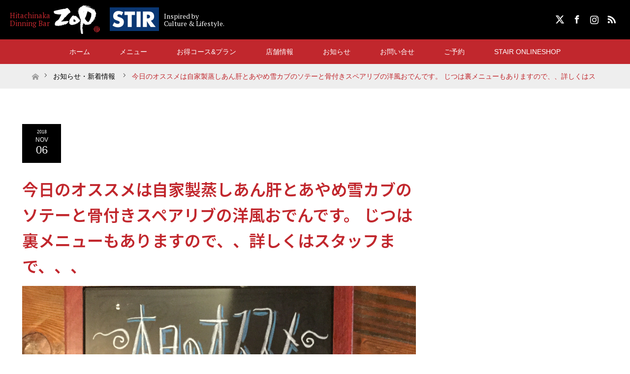

--- FILE ---
content_type: text/html; charset=UTF-8
request_url: http://zop.co.jp/news/%E4%BB%8A%E6%97%A5%E3%81%AE%E3%82%AA%E3%82%B9%E3%82%B9%E3%83%A1%E3%81%AF%E8%87%AA%E5%AE%B6%E8%A3%BD%E8%92%B8%E3%81%97%E3%81%82%E3%82%93%E8%82%9D%E3%81%A8%E3%81%82%E3%82%84%E3%82%81%E9%9B%AA%E3%82%AB/
body_size: 22394
content:
<!DOCTYPE html>
<html class="pc" lang="ja">
<head>
<meta charset="UTF-8">
<!--[if IE]><meta http-equiv="X-UA-Compatible" content="IE=edge"><![endif]-->
<meta name="viewport" content="width=device-width">
<title>今日のオススメは自家製蒸しあん肝とあやめ雪カブのソテーと骨付きスペアリブの洋風おでんです。  じつは裏メニューもありますので、、詳しくはスタッフまで、、、 | Dining Bar Zop Hitachinaka</title>
<meta name="description" content="ダイニングバー ゾップ　ひたちなか　結婚式２次会　貸切パーティー">
<link rel="pingback" href="http://zop.co.jp/xmlrpc.php">
<link rel="shortcut icon" href="http://zop.co.jp/wp-content/uploads/tcd-w/favicon.ico">
<meta name='robots' content='max-image-preview:large' />
	<style>img:is([sizes="auto" i], [sizes^="auto," i]) { contain-intrinsic-size: 3000px 1500px }</style>
	<link rel='dns-prefetch' href='//secure.gravatar.com' />
<link rel='dns-prefetch' href='//stats.wp.com' />
<link rel='dns-prefetch' href='//v0.wordpress.com' />
<link rel="alternate" type="application/rss+xml" title="Dining Bar Zop Hitachinaka &raquo; フィード" href="http://zop.co.jp/feed/" />
<link rel="alternate" type="application/rss+xml" title="Dining Bar Zop Hitachinaka &raquo; コメントフィード" href="http://zop.co.jp/comments/feed/" />
<script type="text/javascript">
/* <![CDATA[ */
window._wpemojiSettings = {"baseUrl":"https:\/\/s.w.org\/images\/core\/emoji\/16.0.1\/72x72\/","ext":".png","svgUrl":"https:\/\/s.w.org\/images\/core\/emoji\/16.0.1\/svg\/","svgExt":".svg","source":{"concatemoji":"http:\/\/zop.co.jp\/wp-includes\/js\/wp-emoji-release.min.js?ver=6.8.3"}};
/*! This file is auto-generated */
!function(s,n){var o,i,e;function c(e){try{var t={supportTests:e,timestamp:(new Date).valueOf()};sessionStorage.setItem(o,JSON.stringify(t))}catch(e){}}function p(e,t,n){e.clearRect(0,0,e.canvas.width,e.canvas.height),e.fillText(t,0,0);var t=new Uint32Array(e.getImageData(0,0,e.canvas.width,e.canvas.height).data),a=(e.clearRect(0,0,e.canvas.width,e.canvas.height),e.fillText(n,0,0),new Uint32Array(e.getImageData(0,0,e.canvas.width,e.canvas.height).data));return t.every(function(e,t){return e===a[t]})}function u(e,t){e.clearRect(0,0,e.canvas.width,e.canvas.height),e.fillText(t,0,0);for(var n=e.getImageData(16,16,1,1),a=0;a<n.data.length;a++)if(0!==n.data[a])return!1;return!0}function f(e,t,n,a){switch(t){case"flag":return n(e,"\ud83c\udff3\ufe0f\u200d\u26a7\ufe0f","\ud83c\udff3\ufe0f\u200b\u26a7\ufe0f")?!1:!n(e,"\ud83c\udde8\ud83c\uddf6","\ud83c\udde8\u200b\ud83c\uddf6")&&!n(e,"\ud83c\udff4\udb40\udc67\udb40\udc62\udb40\udc65\udb40\udc6e\udb40\udc67\udb40\udc7f","\ud83c\udff4\u200b\udb40\udc67\u200b\udb40\udc62\u200b\udb40\udc65\u200b\udb40\udc6e\u200b\udb40\udc67\u200b\udb40\udc7f");case"emoji":return!a(e,"\ud83e\udedf")}return!1}function g(e,t,n,a){var r="undefined"!=typeof WorkerGlobalScope&&self instanceof WorkerGlobalScope?new OffscreenCanvas(300,150):s.createElement("canvas"),o=r.getContext("2d",{willReadFrequently:!0}),i=(o.textBaseline="top",o.font="600 32px Arial",{});return e.forEach(function(e){i[e]=t(o,e,n,a)}),i}function t(e){var t=s.createElement("script");t.src=e,t.defer=!0,s.head.appendChild(t)}"undefined"!=typeof Promise&&(o="wpEmojiSettingsSupports",i=["flag","emoji"],n.supports={everything:!0,everythingExceptFlag:!0},e=new Promise(function(e){s.addEventListener("DOMContentLoaded",e,{once:!0})}),new Promise(function(t){var n=function(){try{var e=JSON.parse(sessionStorage.getItem(o));if("object"==typeof e&&"number"==typeof e.timestamp&&(new Date).valueOf()<e.timestamp+604800&&"object"==typeof e.supportTests)return e.supportTests}catch(e){}return null}();if(!n){if("undefined"!=typeof Worker&&"undefined"!=typeof OffscreenCanvas&&"undefined"!=typeof URL&&URL.createObjectURL&&"undefined"!=typeof Blob)try{var e="postMessage("+g.toString()+"("+[JSON.stringify(i),f.toString(),p.toString(),u.toString()].join(",")+"));",a=new Blob([e],{type:"text/javascript"}),r=new Worker(URL.createObjectURL(a),{name:"wpTestEmojiSupports"});return void(r.onmessage=function(e){c(n=e.data),r.terminate(),t(n)})}catch(e){}c(n=g(i,f,p,u))}t(n)}).then(function(e){for(var t in e)n.supports[t]=e[t],n.supports.everything=n.supports.everything&&n.supports[t],"flag"!==t&&(n.supports.everythingExceptFlag=n.supports.everythingExceptFlag&&n.supports[t]);n.supports.everythingExceptFlag=n.supports.everythingExceptFlag&&!n.supports.flag,n.DOMReady=!1,n.readyCallback=function(){n.DOMReady=!0}}).then(function(){return e}).then(function(){var e;n.supports.everything||(n.readyCallback(),(e=n.source||{}).concatemoji?t(e.concatemoji):e.wpemoji&&e.twemoji&&(t(e.twemoji),t(e.wpemoji)))}))}((window,document),window._wpemojiSettings);
/* ]]> */
</script>
<link rel="preconnect" href="https://fonts.googleapis.com">
<link rel="preconnect" href="https://fonts.gstatic.com" crossorigin>
<link href="https://fonts.googleapis.com/css2?family=Hind+Madurai:wght@500;700&amp;family=Noto+Sans+JP:wght@400;600&amp;family=Noto+Sans+JP:wght@400;600" rel="stylesheet">
<link rel='stylesheet' id='jetpack_related-posts-css' href='http://zop.co.jp/wp-content/plugins/jetpack/modules/related-posts/related-posts.css?ver=20240116' type='text/css' media='all' />
<link rel='stylesheet' id='style-css' href='http://zop.co.jp/wp-content/themes/maxx_tcd043-child/style.css?ver=2.1.1' type='text/css' media='all' />
<link rel='stylesheet' id='sbi_styles-css' href='http://zop.co.jp/wp-content/plugins/instagram-feed/css/sbi-styles.min.css?ver=6.10.0' type='text/css' media='all' />
<style id='wp-emoji-styles-inline-css' type='text/css'>

	img.wp-smiley, img.emoji {
		display: inline !important;
		border: none !important;
		box-shadow: none !important;
		height: 1em !important;
		width: 1em !important;
		margin: 0 0.07em !important;
		vertical-align: -0.1em !important;
		background: none !important;
		padding: 0 !important;
	}
</style>
<link rel='stylesheet' id='wp-block-library-css' href='http://zop.co.jp/wp-includes/css/dist/block-library/style.min.css?ver=6.8.3' type='text/css' media='all' />
<style id='classic-theme-styles-inline-css' type='text/css'>
/*! This file is auto-generated */
.wp-block-button__link{color:#fff;background-color:#32373c;border-radius:9999px;box-shadow:none;text-decoration:none;padding:calc(.667em + 2px) calc(1.333em + 2px);font-size:1.125em}.wp-block-file__button{background:#32373c;color:#fff;text-decoration:none}
</style>
<link rel='stylesheet' id='mediaelement-css' href='http://zop.co.jp/wp-includes/js/mediaelement/mediaelementplayer-legacy.min.css?ver=4.2.17' type='text/css' media='all' />
<link rel='stylesheet' id='wp-mediaelement-css' href='http://zop.co.jp/wp-includes/js/mediaelement/wp-mediaelement.min.css?ver=6.8.3' type='text/css' media='all' />
<style id='jetpack-sharing-buttons-style-inline-css' type='text/css'>
.jetpack-sharing-buttons__services-list{display:flex;flex-direction:row;flex-wrap:wrap;gap:0;list-style-type:none;margin:5px;padding:0}.jetpack-sharing-buttons__services-list.has-small-icon-size{font-size:12px}.jetpack-sharing-buttons__services-list.has-normal-icon-size{font-size:16px}.jetpack-sharing-buttons__services-list.has-large-icon-size{font-size:24px}.jetpack-sharing-buttons__services-list.has-huge-icon-size{font-size:36px}@media print{.jetpack-sharing-buttons__services-list{display:none!important}}.editor-styles-wrapper .wp-block-jetpack-sharing-buttons{gap:0;padding-inline-start:0}ul.jetpack-sharing-buttons__services-list.has-background{padding:1.25em 2.375em}
</style>
<style id='global-styles-inline-css' type='text/css'>
:root{--wp--preset--aspect-ratio--square: 1;--wp--preset--aspect-ratio--4-3: 4/3;--wp--preset--aspect-ratio--3-4: 3/4;--wp--preset--aspect-ratio--3-2: 3/2;--wp--preset--aspect-ratio--2-3: 2/3;--wp--preset--aspect-ratio--16-9: 16/9;--wp--preset--aspect-ratio--9-16: 9/16;--wp--preset--color--black: #000000;--wp--preset--color--cyan-bluish-gray: #abb8c3;--wp--preset--color--white: #ffffff;--wp--preset--color--pale-pink: #f78da7;--wp--preset--color--vivid-red: #cf2e2e;--wp--preset--color--luminous-vivid-orange: #ff6900;--wp--preset--color--luminous-vivid-amber: #fcb900;--wp--preset--color--light-green-cyan: #7bdcb5;--wp--preset--color--vivid-green-cyan: #00d084;--wp--preset--color--pale-cyan-blue: #8ed1fc;--wp--preset--color--vivid-cyan-blue: #0693e3;--wp--preset--color--vivid-purple: #9b51e0;--wp--preset--gradient--vivid-cyan-blue-to-vivid-purple: linear-gradient(135deg,rgba(6,147,227,1) 0%,rgb(155,81,224) 100%);--wp--preset--gradient--light-green-cyan-to-vivid-green-cyan: linear-gradient(135deg,rgb(122,220,180) 0%,rgb(0,208,130) 100%);--wp--preset--gradient--luminous-vivid-amber-to-luminous-vivid-orange: linear-gradient(135deg,rgba(252,185,0,1) 0%,rgba(255,105,0,1) 100%);--wp--preset--gradient--luminous-vivid-orange-to-vivid-red: linear-gradient(135deg,rgba(255,105,0,1) 0%,rgb(207,46,46) 100%);--wp--preset--gradient--very-light-gray-to-cyan-bluish-gray: linear-gradient(135deg,rgb(238,238,238) 0%,rgb(169,184,195) 100%);--wp--preset--gradient--cool-to-warm-spectrum: linear-gradient(135deg,rgb(74,234,220) 0%,rgb(151,120,209) 20%,rgb(207,42,186) 40%,rgb(238,44,130) 60%,rgb(251,105,98) 80%,rgb(254,248,76) 100%);--wp--preset--gradient--blush-light-purple: linear-gradient(135deg,rgb(255,206,236) 0%,rgb(152,150,240) 100%);--wp--preset--gradient--blush-bordeaux: linear-gradient(135deg,rgb(254,205,165) 0%,rgb(254,45,45) 50%,rgb(107,0,62) 100%);--wp--preset--gradient--luminous-dusk: linear-gradient(135deg,rgb(255,203,112) 0%,rgb(199,81,192) 50%,rgb(65,88,208) 100%);--wp--preset--gradient--pale-ocean: linear-gradient(135deg,rgb(255,245,203) 0%,rgb(182,227,212) 50%,rgb(51,167,181) 100%);--wp--preset--gradient--electric-grass: linear-gradient(135deg,rgb(202,248,128) 0%,rgb(113,206,126) 100%);--wp--preset--gradient--midnight: linear-gradient(135deg,rgb(2,3,129) 0%,rgb(40,116,252) 100%);--wp--preset--font-size--small: 13px;--wp--preset--font-size--medium: 20px;--wp--preset--font-size--large: 36px;--wp--preset--font-size--x-large: 42px;--wp--preset--spacing--20: 0.44rem;--wp--preset--spacing--30: 0.67rem;--wp--preset--spacing--40: 1rem;--wp--preset--spacing--50: 1.5rem;--wp--preset--spacing--60: 2.25rem;--wp--preset--spacing--70: 3.38rem;--wp--preset--spacing--80: 5.06rem;--wp--preset--shadow--natural: 6px 6px 9px rgba(0, 0, 0, 0.2);--wp--preset--shadow--deep: 12px 12px 50px rgba(0, 0, 0, 0.4);--wp--preset--shadow--sharp: 6px 6px 0px rgba(0, 0, 0, 0.2);--wp--preset--shadow--outlined: 6px 6px 0px -3px rgba(255, 255, 255, 1), 6px 6px rgba(0, 0, 0, 1);--wp--preset--shadow--crisp: 6px 6px 0px rgba(0, 0, 0, 1);}:where(.is-layout-flex){gap: 0.5em;}:where(.is-layout-grid){gap: 0.5em;}body .is-layout-flex{display: flex;}.is-layout-flex{flex-wrap: wrap;align-items: center;}.is-layout-flex > :is(*, div){margin: 0;}body .is-layout-grid{display: grid;}.is-layout-grid > :is(*, div){margin: 0;}:where(.wp-block-columns.is-layout-flex){gap: 2em;}:where(.wp-block-columns.is-layout-grid){gap: 2em;}:where(.wp-block-post-template.is-layout-flex){gap: 1.25em;}:where(.wp-block-post-template.is-layout-grid){gap: 1.25em;}.has-black-color{color: var(--wp--preset--color--black) !important;}.has-cyan-bluish-gray-color{color: var(--wp--preset--color--cyan-bluish-gray) !important;}.has-white-color{color: var(--wp--preset--color--white) !important;}.has-pale-pink-color{color: var(--wp--preset--color--pale-pink) !important;}.has-vivid-red-color{color: var(--wp--preset--color--vivid-red) !important;}.has-luminous-vivid-orange-color{color: var(--wp--preset--color--luminous-vivid-orange) !important;}.has-luminous-vivid-amber-color{color: var(--wp--preset--color--luminous-vivid-amber) !important;}.has-light-green-cyan-color{color: var(--wp--preset--color--light-green-cyan) !important;}.has-vivid-green-cyan-color{color: var(--wp--preset--color--vivid-green-cyan) !important;}.has-pale-cyan-blue-color{color: var(--wp--preset--color--pale-cyan-blue) !important;}.has-vivid-cyan-blue-color{color: var(--wp--preset--color--vivid-cyan-blue) !important;}.has-vivid-purple-color{color: var(--wp--preset--color--vivid-purple) !important;}.has-black-background-color{background-color: var(--wp--preset--color--black) !important;}.has-cyan-bluish-gray-background-color{background-color: var(--wp--preset--color--cyan-bluish-gray) !important;}.has-white-background-color{background-color: var(--wp--preset--color--white) !important;}.has-pale-pink-background-color{background-color: var(--wp--preset--color--pale-pink) !important;}.has-vivid-red-background-color{background-color: var(--wp--preset--color--vivid-red) !important;}.has-luminous-vivid-orange-background-color{background-color: var(--wp--preset--color--luminous-vivid-orange) !important;}.has-luminous-vivid-amber-background-color{background-color: var(--wp--preset--color--luminous-vivid-amber) !important;}.has-light-green-cyan-background-color{background-color: var(--wp--preset--color--light-green-cyan) !important;}.has-vivid-green-cyan-background-color{background-color: var(--wp--preset--color--vivid-green-cyan) !important;}.has-pale-cyan-blue-background-color{background-color: var(--wp--preset--color--pale-cyan-blue) !important;}.has-vivid-cyan-blue-background-color{background-color: var(--wp--preset--color--vivid-cyan-blue) !important;}.has-vivid-purple-background-color{background-color: var(--wp--preset--color--vivid-purple) !important;}.has-black-border-color{border-color: var(--wp--preset--color--black) !important;}.has-cyan-bluish-gray-border-color{border-color: var(--wp--preset--color--cyan-bluish-gray) !important;}.has-white-border-color{border-color: var(--wp--preset--color--white) !important;}.has-pale-pink-border-color{border-color: var(--wp--preset--color--pale-pink) !important;}.has-vivid-red-border-color{border-color: var(--wp--preset--color--vivid-red) !important;}.has-luminous-vivid-orange-border-color{border-color: var(--wp--preset--color--luminous-vivid-orange) !important;}.has-luminous-vivid-amber-border-color{border-color: var(--wp--preset--color--luminous-vivid-amber) !important;}.has-light-green-cyan-border-color{border-color: var(--wp--preset--color--light-green-cyan) !important;}.has-vivid-green-cyan-border-color{border-color: var(--wp--preset--color--vivid-green-cyan) !important;}.has-pale-cyan-blue-border-color{border-color: var(--wp--preset--color--pale-cyan-blue) !important;}.has-vivid-cyan-blue-border-color{border-color: var(--wp--preset--color--vivid-cyan-blue) !important;}.has-vivid-purple-border-color{border-color: var(--wp--preset--color--vivid-purple) !important;}.has-vivid-cyan-blue-to-vivid-purple-gradient-background{background: var(--wp--preset--gradient--vivid-cyan-blue-to-vivid-purple) !important;}.has-light-green-cyan-to-vivid-green-cyan-gradient-background{background: var(--wp--preset--gradient--light-green-cyan-to-vivid-green-cyan) !important;}.has-luminous-vivid-amber-to-luminous-vivid-orange-gradient-background{background: var(--wp--preset--gradient--luminous-vivid-amber-to-luminous-vivid-orange) !important;}.has-luminous-vivid-orange-to-vivid-red-gradient-background{background: var(--wp--preset--gradient--luminous-vivid-orange-to-vivid-red) !important;}.has-very-light-gray-to-cyan-bluish-gray-gradient-background{background: var(--wp--preset--gradient--very-light-gray-to-cyan-bluish-gray) !important;}.has-cool-to-warm-spectrum-gradient-background{background: var(--wp--preset--gradient--cool-to-warm-spectrum) !important;}.has-blush-light-purple-gradient-background{background: var(--wp--preset--gradient--blush-light-purple) !important;}.has-blush-bordeaux-gradient-background{background: var(--wp--preset--gradient--blush-bordeaux) !important;}.has-luminous-dusk-gradient-background{background: var(--wp--preset--gradient--luminous-dusk) !important;}.has-pale-ocean-gradient-background{background: var(--wp--preset--gradient--pale-ocean) !important;}.has-electric-grass-gradient-background{background: var(--wp--preset--gradient--electric-grass) !important;}.has-midnight-gradient-background{background: var(--wp--preset--gradient--midnight) !important;}.has-small-font-size{font-size: var(--wp--preset--font-size--small) !important;}.has-medium-font-size{font-size: var(--wp--preset--font-size--medium) !important;}.has-large-font-size{font-size: var(--wp--preset--font-size--large) !important;}.has-x-large-font-size{font-size: var(--wp--preset--font-size--x-large) !important;}
:where(.wp-block-post-template.is-layout-flex){gap: 1.25em;}:where(.wp-block-post-template.is-layout-grid){gap: 1.25em;}
:where(.wp-block-columns.is-layout-flex){gap: 2em;}:where(.wp-block-columns.is-layout-grid){gap: 2em;}
:root :where(.wp-block-pullquote){font-size: 1.5em;line-height: 1.6;}
</style>
<link rel='stylesheet' id='parent-style-css' href='http://zop.co.jp/wp-content/themes/maxx_tcd043/style.css?ver=6.8.3' type='text/css' media='all' />
<link rel='stylesheet' id='child-style-css' href='http://zop.co.jp/wp-content/themes/maxx_tcd043-child/style.css?ver=6.8.3' type='text/css' media='all' />
<style>:root {
  --tcd-font-type1: "Hind Madurai","Noto Sans JP",sans-serif;
  --tcd-font-type2: Arial,"Hiragino Sans","Yu Gothic Medium","Meiryo",sans-serif;
  --tcd-font-type3: Palatino,"Yu Kyokasho","游教科書体","UD デジタル 教科書体 N","游明朝","游明朝体","Hiragino Mincho Pro","Meiryo",serif;
  --tcd-font-type-logo: "Noto Sans JP",sans-serif;
}</style>
<script type="text/javascript" id="jetpack_related-posts-js-extra">
/* <![CDATA[ */
var related_posts_js_options = {"post_heading":"h4"};
/* ]]> */
</script>
<script type="text/javascript" src="http://zop.co.jp/wp-content/plugins/jetpack/_inc/build/related-posts/related-posts.min.js?ver=20240116" id="jetpack_related-posts-js"></script>
<script type="text/javascript" src="http://zop.co.jp/wp-includes/js/jquery/jquery.min.js?ver=3.7.1" id="jquery-core-js"></script>
<script type="text/javascript" src="http://zop.co.jp/wp-includes/js/jquery/jquery-migrate.min.js?ver=3.4.1" id="jquery-migrate-js"></script>
<link rel="https://api.w.org/" href="http://zop.co.jp/wp-json/" /><link rel="alternate" title="JSON" type="application/json" href="http://zop.co.jp/wp-json/wp/v2/news/1125" /><link rel="canonical" href="http://zop.co.jp/news/%e4%bb%8a%e6%97%a5%e3%81%ae%e3%82%aa%e3%82%b9%e3%82%b9%e3%83%a1%e3%81%af%e8%87%aa%e5%ae%b6%e8%a3%bd%e8%92%b8%e3%81%97%e3%81%82%e3%82%93%e8%82%9d%e3%81%a8%e3%81%82%e3%82%84%e3%82%81%e9%9b%aa%e3%82%ab/" />
<link rel="alternate" title="oEmbed (JSON)" type="application/json+oembed" href="http://zop.co.jp/wp-json/oembed/1.0/embed?url=http%3A%2F%2Fzop.co.jp%2Fnews%2F%25e4%25bb%258a%25e6%2597%25a5%25e3%2581%25ae%25e3%2582%25aa%25e3%2582%25b9%25e3%2582%25b9%25e3%2583%25a1%25e3%2581%25af%25e8%2587%25aa%25e5%25ae%25b6%25e8%25a3%25bd%25e8%2592%25b8%25e3%2581%2597%25e3%2581%2582%25e3%2582%2593%25e8%2582%259d%25e3%2581%25a8%25e3%2581%2582%25e3%2582%2584%25e3%2582%2581%25e9%259b%25aa%25e3%2582%25ab%2F" />
<link rel="alternate" title="oEmbed (XML)" type="text/xml+oembed" href="http://zop.co.jp/wp-json/oembed/1.0/embed?url=http%3A%2F%2Fzop.co.jp%2Fnews%2F%25e4%25bb%258a%25e6%2597%25a5%25e3%2581%25ae%25e3%2582%25aa%25e3%2582%25b9%25e3%2582%25b9%25e3%2583%25a1%25e3%2581%25af%25e8%2587%25aa%25e5%25ae%25b6%25e8%25a3%25bd%25e8%2592%25b8%25e3%2581%2597%25e3%2581%2582%25e3%2582%2593%25e8%2582%259d%25e3%2581%25a8%25e3%2581%2582%25e3%2582%2584%25e3%2582%2581%25e9%259b%25aa%25e3%2582%25ab%2F&#038;format=xml" />
	<style>img#wpstats{display:none}</style>
		<link rel="stylesheet" href="http://zop.co.jp/wp-content/themes/maxx_tcd043/css/design-plus.css?ver=2.1.1">
<link rel="stylesheet" href="http://zop.co.jp/wp-content/themes/maxx_tcd043/css/sns-botton.css?ver=2.1.1">
<link rel="stylesheet" media="screen and (max-width:770px)" href="http://zop.co.jp/wp-content/themes/maxx_tcd043/css/responsive.css?ver=2.1.1">
<link rel="stylesheet" media="screen and (max-width:770px)" href="http://zop.co.jp/wp-content/themes/maxx_tcd043/css/footer-bar.css?ver=2.1.1">

<script src="http://zop.co.jp/wp-content/themes/maxx_tcd043/js/jquery.easing.1.3.js?ver=2.1.1"></script>
<script src="http://zop.co.jp/wp-content/themes/maxx_tcd043/js/jscript.js?ver=2.1.1"></script>
<script src="http://zop.co.jp/wp-content/themes/maxx_tcd043/js/footer-bar.js?ver=2.1.1"></script>
<script src="http://zop.co.jp/wp-content/themes/maxx_tcd043/js/comment.js?ver=2.1.1"></script>
<script src="http://zop.co.jp/wp-content/themes/maxx_tcd043/js/header_fix.js?ver=2.1.1"></script>

<style type="text/css">
body, input, textarea { font-family: var(--tcd-font-type2); }
.rich_font { font-family: var(--tcd-font-type1);}

.rich_font_logo { font-family: var(--tcd-font-type-logo); font-weight: bold !important;}

body { font-size:15px; }

.pc #header .logo { font-size:24px; }
.mobile #header .logo { font-size:18px; }
#footer_logo .logo { font-size:24px; }

#header_images .grid-item .image img, .index_box_list .image img, #index_blog_list li .image img, #post_list li .image img, #related_post li a.image img, .styled_post_list1 .image img, #program_list .program .image img, ul.banner_list1 li .image img, ul.banner_list2 li .image img, .footer_banner .image img, .header_image .image img {
-webkit-transform: scale(1);
-webkit-transition-property: opacity, scale, -webkit-transform;
-webkit-transition: 0.35s;
-moz-transform: scale(1);
-moz-transition-property: opacity, scale, -moz-transform;
-moz-transition: 0.35s;
-ms-transform: scale(1);
-ms-transition-property: opacity, scale, -ms-transform;
-ms-transition: 0.35s;
-o-transform: scale(1);
-o-transition-property: opacity, scale, -o-transform;
-o-transition: 0.35s;
transform: scale(1);
transition-property: opacity, scale, -webkit-transform;
transition: 0.35s;
-webkit-backface-visibility:hidden; backface-visibility:hidden;
}
#header_images .grid-item .image:hover img, .index_box_list .image:hover img, #index_blog_list li .image:hover img, #post_list li .image:hover img, #related_post li a.image:hover img, .styled_post_list1 .image:hover img, #program_list .program .image:hover img, ul.banner_list1 li .image:hover img, ul.banner_list2 li .image:hover img, .footer_banner .image:hover img, .header_image .image:hover img {
 -webkit-transform: scale(1.2); -moz-transform: scale(1.2); -ms-transform: scale(1.2); -o-transform: scale(1.2); transform: scale(1.2);
}
#header_images .grid-item .image:hover, .index_box_list .image:hover, #index_content2 .index_box_list .image:hover, #program_list .program .image:hover, ul.banner_list1 li .image:hover, ul.banner_list2 li .image:hover, .footer_banner .image:hover, .header_image .image:hover {
  background: #C1272D;
}

#archive_headline { font-size:35px; }
#archive_desc { font-size:15px; }

.pc #post_title { font-size:35px; }
.post_content { font-size:15px; }

a:hover, #comment_header ul li a:hover, #header_logo .logo a:hover, #header_social_link li:hover:before, #footer_social_link li:hover:before, #bread_crumb li.home a:hover:before, #bread_crumb li a:hover, #bread_crumb li.last, #bread_crumb li.last a,
.pc #return_top a:hover:before, #footer_top a:hover, .footer_menu li:first-child a, .footer_menu li:only-child a, .side_headline,#side_col .widget_block .wp-block-heading, .color_headline,
#post_list a:hover .title, .styled_post_list1 .date, .program_header .program_category_subtitle
{ color:#C1272D; }

.pc #header_bottom, .pc #global_menu ul ul a:hover, .pc #global_menu > ul > li.active > a, .pc #global_menu li.current-menu-item > a,
.next_page_link a:hover, .page_navi a:hover, .collapse_category_list li a:hover, .index_archive_link a:hover, .slick-arrow:hover, #header_logo_index .link:hover,
#previous_next_post a:hover, .page_navi span.current, .page_navi p.back a:hover, .mobile #global_menu li a:hover,
#wp-calendar td a:hover, #wp-calendar #prev a:hover, #wp-calendar #next a:hover, .widget_search #search-btn input:hover, .widget_search #searchsubmit:hover, .google_search #searchsubmit:hover, .footer_widget.google_search #searchsubmit:hover,
#submit_comment:hover, #comment_header ul li a:hover, #comment_header ul li.comment_switch_active a, #comment_header #comment_closed p, #post_pagination a:hover, #post_pagination p, #footer_bottom, .footer_banner .image:hover, .mobile .footer_menu a:hover, .mobile #footer_menu_bottom li a:hover,
.program_header .program_category_title, .page_content_header .headline , .page_map_info .button:hover
{ background-color:#C1272D; }

.pc #header_top, .pc #global_menu ul ul a, .mobile #header, #footer_top, li.date2, #previous_next_post a, .page_navi a,
.collapse_category_list li a, .widget_search #search-btn input, .widget_search #searchsubmit, .google_search #searchsubmit, #post_pagination a,
#header_images .grid-item .image, #program_list li, .program_header, #program_list .program, ul.banner_list1 li, ul.banner_list2, #footer_banners, .mobile #related_post .headline, .mobile #comment_headline, .pc #global_menu > ul > li > a:hover
{ background-color:#000000; }

.pc #header_logo .logo a, #header_social_link li:before, .footer_headline,#footer_widget .widget_block .wp-block-heading ,#footer_top, #footer_top a { color:#FFFFFF; }
#index_content2 .index_box_list .box3_text .image:before { color:#262626; }
#comment_textarea textarea:focus, #guest_info input:focus, #comment_header ul li a:hover, #comment_header ul li.comment_switch_active a, #comment_header #comment_closed p
{ border-color:#C1272D; }

#comment_header ul li.comment_switch_active a:after, #comment_header #comment_closed p:after
{ border-color:#C1272D transparent transparent transparent; }

.pc .header_fix #header, .mobile .header_fix #header { opacity:1.0; }

.post_content a, .custom-html-widget a, .custom-html-widget a:hover { color:#C1272D; }


#site_loader_spinner { border:4px solid rgba(193,39,45,0.2); border-top-color:#C1272D; }
li.category2 a { background:rgba(193,39,45,0.8); }

#return_top a { background:rgba(0,0,0,0.8); }
#return_top a:hover { background:rgba(0,0,0,0.9); }
.mobile #return_top.bottom a { background:rgba(0,0,0,1) !important; }
.collapse_category_list .children li a { background:rgba(0,0,0,0.8); }
.collapse_category_list .children li a:hover { background:#C1272D; }

#footer_banner_1 .image .footer_banner_headline { font-size:24px; color:#FFFFFF; }
#footer_banner_1 .image:hover .footer_banner_headline { color:#FFFFFF; }
#footer_banner_1 .image:hover img { opacity:0.5; }
#footer_banner_2 .image .footer_banner_headline { font-size:24px; color:#FFFFFF; }
#footer_banner_2 .image:hover .footer_banner_headline { color:#FFFFFF; }
#footer_banner_2 .image:hover img { opacity:0.5; }
#footer_banner_3 .image .footer_banner_headline { font-size:24px; color:#FFFFFF; }
#footer_banner_3 .image:hover .footer_banner_headline { color:#FFFFFF; }
#footer_banner_3 .image:hover img { opacity:0.5; }

/* フォント共通 */
.pt-serif-regular {
  font-family: "PT Serif", serif;
  font-weight: 400;
  font-style: normal;
}
.pt-serif-bold {
  font-family: "PT Serif", serif;
  font-weight: 700;
  font-style: normal;
}
.pt-serif-regular-italic {
  font-family: "PT Serif", serif;
  font-weight: 400;
  font-style: italic;
}
.pt-serif-bold-italic {
  font-family: "PT Serif", serif;
  font-weight: 700;
  font-style: italic;
}
.fc_red {
 color: #C1272D;
}

/* ヘッダー*/
#header_logo #logo_image,
.header_inner {
    width: auto !important;
    text-align: left !important;
    position: unset !important;
    top: unset !important;
    -webkit-transform: unset !important;
    -moz-transform: unset !important;
    -ms-transform: unset !important;
    -o-transform: unset !important;
    transform: unset !important;
}
#header_social_link {
    right: 20px;
}
#header .logo a::before {
    content: "HitachinakaDinning Bar";
    font-size: 15px;
    line-height: 1.1;
    color: #c0272d;
    display: inline-block;
    font-family: "PT Serif", serif;
    font-weight: 400;
    font-style: normal;
    width: 5.7em;
    word-break: break-all;
    margin: 0 3px 3px 0;
}
#header_top_inner {
    display: flex;
    margin: 0;
    align-items: center;
    justify-content: flex-start;
}
#header .logo a {
    display: flex;
    align-items: center;
    flex-wrap: nowrap;
    margin: 0 0 0 20px;
}
#header_stairlogo_area {
    width: fit-content;
    display: block;
}
#header_stairlogo_area a {
    display: flex;
    align-items: center;
    margin: 0 0 3px 20px !important;
}
#header_stairlogo_area a:hover {
    text-decoration: none;
}
#header_stairlogo_area .stairlogo_text {
    font-size: 14px;
    line-height: 1.1;
    color: #fff;
    display: inline-block;
    margin: 3px 0 0 10px;
    font-family: "PT Serif", serif;
    font-weight: 400;
    font-style: normal;
}
.header_image-3::after {
    content: "";
    background: url(http://zop.co.jp/wp-content/uploads/2025/07/stair_header_logo.png) no-repeat;
    width: 100px;
    height: 48px;
    display: block;
    position: absolute;
    top: 1em;
    right: 1em;
    background-size: cover;
}

/* トップSTAIRコンテンツ */
#index_stair_box {
    margin: 0 0 5em 0;
}
#index_stair_box .catchphrase {
    margin: 0 0 3em 0;
}
#index_stair_box .catchphrase .headline {
    font-size: 35px;
    line-height: 1.5;
    color: #0a3773;
    text-align: center;
    margin: 0 0 0.5em 0;
    font-weight: 400;
}
#index_stair_box .catchphrase .desc {
    font-size: 16px;
    line-height: 2;
    text-align: center;
}
#index_stair_box .catchphrase .desc p {
    margin: 0 0 1.5em 0;
}
#index_stair_box .catchphrase .desc .b_time a {
    color: #0a3773;
}
#index_stair_box .catchphrase .desc .b_time {
    display: block;
    margin: 0 0 0 0;
    color: #0a3773;
    font-weight: 600;
}
#index_stair_box .catchphrase .desc .eng {
    font-size: 112%;
}
ul.index_stair_imagebox {
    display: flex;
    justify-content: space-between;
    align-items: center;
}
ul.index_stair_imagebox li {
    width: calc(50% - 0.5px);
    position: relative;
}
ul.index_stair_imagebox li img {
    width: 100%;
}
ul.index_stair_imagebox .s_image01::after {
    content: "";
    width: 17.525%;
    height: 0;
    display: block;
    padding-top: 8.264%;
    background: url(http://zop.co.jp/wp-content/uploads/2025/07/stair_logo_s.png) no-repeat;
    background-size: cover;
    position: absolute;
    top: 0;
    left: 0;
}

/* トップコンテンツ */
#index_content1 {
    margin: 0 0 30px 0;
}
#index_content1 .box1 .headline { 
   text-shadow: 1px 1px 1px #000000; 
}
#index_content1 .box2 .headline { 
   text-shadow: 1px 1px 1px #000000; 
}
#index_content1 .box1 .caption .headline { 
   line-height: 130%; 
}
#index_content1 .box2 .caption .headline { 
   line-height: 130%; 
}
#index_content1 .index_box_list .caption p {
    font-size: 16px;
}
#program_list .program .caption { 
   text-shadow: 1px 1px 1px #000000; 
}
.index_archive_link a { 
   background-color: #C1272D; 
}
.index_archive_link a:hover { 
   background-color: #000000; 
}
h3#index_program_headline { 
   font-size: 34px; 
}
h3#index_news_headline { 
   font-size:30px; 
}
h3#index_blog_headline { 
   font-size: 30px; 
}
h3.side_headline { 
   font-size: 23px; 
}
#side_col .caption { 
   text-shadow: 1px 1px 1px #000000; 
}
#text-3 { 
   margin: -20px 0 0 0; 
}
#text-4 { 
   margin: -20px 0 0 0; 
}
#text-5 { 
   margin: -20px 0 0 0; 
}
#text-6 { 
   margin: -20px 0 0 0; 
}
.tel_nom { 
   margin: -5px 0 7px 0;
   border-bottom: solid 1px #000000;
   padding-bottom: 8px; 
}
.add { 
   font-size: 14px;line-height:145%; 
}
.head_price {
  vertical-align: -10px;
}
#recent_news .headline {
    font-size: 33px;
}
.pc #post_title {
    font-size: 33px;
    line-height: 1.6;
  margin: 0 0 10px;
}

/* トップお知らせインスタフィード */
.insta_fe {
    width: 100%;
    padding: 0;
    margin: 0;
    position: relative;
}
.insta_fe h3#index_news_headline {
    font-size: 32px;
    position: relative;
    margin: 80px 0 25px 0;
    top: 0;
}
#sb_instagram {
    width: 101%;
    margin: 0 -4px;
}
/* フッター */
.footer_banner .caption {
    text-shadow: 1px 1px 0 #000 !important;
}

/* プログラム */
#program_list .program .program_title {
	font-size:28px;
}
#program_list .program .program_subtitle { 
	font-size:15px; 
}
#post_image { 
	padding:0; margin:0 0 20px 0; 
}

                                         @media screen and (max-width:950px){
.header_image-3::after {
    width: 27.2%;
    height: 0;
    padding-top: 13.12%;
}
}

                                         @media screen and (max-width:770px){
/* ヘッダー */
a.menu_button {
    top: 0;
}
#logo_image_mobile img, 
#logo_image img {
    position: relative;
    max-height: 45px;
}
#header_stairlogo_area img {
    max-height: 40px;
}
#header .logo a::before {
    font-size: 12px;
    margin: 0 3px 0 0;
}
#header_stairlogo_area .stairlogo_text {
    font-size: 11.5px;
}
#header .logo a {
    margin: 0;
}
#header_stairlogo_area a {
    margin: 2px 0 0 15px !important;
}
#logo_image_mobile img, #logo_image img {
    margin: 6px 0 0 0;
}

/* トップコンテンツ */
body.page-template-default #main_col {
    display: block;
}
#index_content1 .catchphrase .desc,
#index_content2 .catchphrase .desc {
    text-align: center;
}
#index_content1 .index_box_list .caption {
    font-size: 15px;
}
#index_content1 .index_box_list .box {
    position: relative;
}
#index_content1 .index_box_list .image .caption {
    padding: 0;
    position: absolute;
    top: 50%;
    left: 50%;
    transform: translate(-50%, -50%);
    height: auto;
    width: 90%;
}
#index_content1 .index_box_list .caption p {
    font-size: 14px;
}
.tel_nom {
    margin: -5px 0 20px 0;
    padding-bottom: 15px;
}

/* トップSTAIRコンテンツ */
#index_stair_box .catchphrase .headline {
    font-size: 26px;
}
#index_stair_box .catchphrase .headline br {
    display: none;
}
#index_stair_box .catchphrase .desc {
    font-size: 14px;
}
#index_stair_box {
    margin: 0 0 3em 0;
}

/* プログラム */
h3#index_program_headline {
    font-size: 28px;
}
#index_program {
    margin: 40px 0;
}
#program_list .program {
    height: 150px;
}
#program_list .program .program_title {
   font-size:22px;
}
#program_list .program .program_subtitle {
   font-size:14px; 
}
/* サイド */
#side_col .caption {
    text-align: center;
}
.side_widget {
    text-align: center;
    margin: 0 0 20px 0;
}
.side_widget img {
    width: 300px;
    height: auto !important;
}
#tcdw_program_list_widget-11 ul.banner_list1 li .image_offset{
    height: 100px;
}
#tcdw_program_list_widget-11 ul.banner_list1 li .image img {
    height: 100% !important;
    object-fit: cover;
    object-position: 90% 0;
}
ul.banner_list1 {
    width: 300px;
    margin: 0 auto;
}

/* トップお知らせインスタフィード */
.insta_fe h3#index_news_headline {
    font-size: 28px;
}
.insta_fe {
    margin: 0 0 80px 0;
}
#sb_instagram {
    width: 100%;
    margin: 0;
}
/* フッター */
.footer_banner .footer_banner_headline,
.footer_banner .footer_banner_desc {
    padding: 0 9%;
}
#footer_banner_1 .image .footer_banner_headline,
#footer_banner_2 .image .footer_banner_headline,
#footer_banner_3 .image .footer_banner_headline {
    font-size: 18px;
}
.footer_banner .footer_banner_desc {
    margin: 3px 0 0 0;
    font-size: 12px;
}
.footer_banner img {
    height: 170px;
    object-fit: cover;
}
.footer_banner .caption {
    top: 50%;
    left: 50%;
    transform: translate(-50%,-50%);
}
.footer_banner .footer_banner_desc p {
    margin: 0;
}

#recent_news .headline {
    font-size: 28px;
}
#post_title {
    font-size: 28px;
}
#archive_headline {
    font-size: 28px !important;
}
.single-program .post_content .pb_headline {
    font-size: 28px !important;
}
.single-program .post_content .pb_catchcopy {
    font-size: 25px !important;
}
}

                                                              @media screen and (max-width:700px) {
.header_image-3::after {
    top: 0.5em;
    right: 0.5em;
}
#index_content1 .index_box_list .headline {
    font-size: 20px;
    margin-bottom: 0.4em;
}
#index_content1 .index_box_list .caption {
    font-size: 14px;
}
h3#index_program_headline { 
   font-size: 24px; 
}
h3#index_news_headline { 
     font-size:24px; 
}
h3#index_blog_headline { 
    font-size:24px; 
}
/* トップお知らせインスタフィード */
.insta_fe h3#index_news_headline {
    font-size: 24px;
}
#index_banner {
    overflow: hidden;
    margin: 0px -20px 0px -20px;
}
#index_banner .banner {
    margin: 20px 0 10px;
}

#recent_news .headline {
    font-size: 23px;
}
#post_title {
    font-size: 23px;
}
#archive_headline {
    font-size: 23px !important;
}
.single-program .post_content .pb_headline {
    font-size: 23px !important;
}
.single-program .post_content .pb_catchcopy {
    font-size: 22px !important;
}
}

                                                                           @media screen and (max-width:650px){
#index_content1 .index_box_list .caption p {
    margin: 0 0 1em 0;
}
#footer_banners_inner {
    width: 100%;
    display: block;
}
.footer_banner img {
    height: 120px;
}
}
                                                                           @media screen and (max-width:600px){
#header .logo a::before {
    font-size: 11px;
}
#logo_image_mobile img, #logo_image img {
    max-height: 43px;
}
#header_stairlogo_area img {
    max-height: 35px;
}
#header_stairlogo_area a {
    margin: 2px 0 0 10px !important;
}
#header_stairlogo_area .stairlogo_text {
    font-size: 10.5px;
    line-height: 1.2;
    margin: 1px 0 0 6px;
}
#index_content1 .index_box_list .image img {
    height: 320px;
    object-fit: cover;
}
#index_content1 .catchphrase .headline,
#index_content2 .catchphrase .headline {
    font-size: 21px;
    line-height: 1.6;
}
h3#index_program_headline,
.insta_fe h3#index_news_headline {
    font-size: 22px;
}
#index_content1 .index_box_list .headline {
    font-size: 18px;
    line-height: 1.6 !important;
}
#program_list .program .program_title {
    font-size: 20px;
}

/* トップSTAIRコンテンツ */
#index_stair_box .catchphrase .headline {
    font-size: 21px;
}
#index_stair_box .catchphrase .desc .b_time {
    font-weight: 400;
}

#index_banner .banner {
    margin: 20px -70px 10px -70px;
}
.custom-html-widget {
    text-align: center;
}
}

                                                                  @media screen and (max-width:500px){
.header_image-3::after {
    top: unset;
    right: 0.8em;
    bottom: 0.8em;
}

/* トップSTAIRコンテンツ */
#index_stair_box .catchphrase {
    margin: 0 0 2em 0;
}
#index_stair_box .catchphrase .desc p {
    margin: 0 0 1.0em 0;
}
ul.index_stair_imagebox {
    display: block;
}
ul.index_stair_imagebox li {
    width: 100%;
}
#index_stair_box {
    margin: 0 0 2em 0;
}
/* トップコンテンツ */
#index_content1 .index_box_list .image img {
    height: 350px;
    object-fit: cover;
    object-position: 0 50%;
}
#index_content1 .index_box_list .headline {
    text-align: left;
}
#index_content2 .box.box1 img {
    width: 160%;
    margin: 0 0 0 -20px;
}
#index_content2 .index_box_list .box {
    margin: 0 0 1px 0;
}
}



                                                                  @media screen and (max-width:480px) { 
#index_banner .banner {
    margin: 20px -150px 10px -150px;
}
/* トップお知らせインスタフィード */
.insta_fe h3#index_news_headline {
    line-height: 1.4;
    margin: 50px 0 15px 0;
}
.tcd-pb-widget.widget3.pb-widget-editor table .le {
	width: auto;
	display: block;
	background: #f3f2ee;
}
.tcd-pb-widget.widget3.pb-widget-editor table .ri {
	width: auto;
	display: block;
	border-bottom: none;
	border-top: none;
}
.tcd-pb-widget.widget3.pb-widget-editor table .bb {
	border-bottom: solid 1px #bbb;
}		
}

                                                                  @media screen and (max-width:450px) { 
#logo_image_mobile img, #logo_image img {
    margin: 8px 0 0 0;
}
#header .logo a::before {
    margin: 2px 3px 0 0;
}
#header_stairlogo_area .stairlogo_text {
    display: none;
}
#header_stairlogo_area a {
    margin: 2px 0 0 15px !important;
}
.footer_banner img {
    height: 135px;
}
}

                                                                  @media screen and (max-width:414px){
#bread_crumb li {
    font-size: 13px;
}
#index_content2 .catchphrase .headline {
    font-size: 20px;
}
#program_list .program .program_title {
    font-size: 18px;
}
h3#index_program_headline, 
.insta_fe h3#index_news_headline {
    font-size: 21px;
}
.insta_fe {
    padding: 0 0 30px;
    margin: 0;
}
}

                                                                  @media screen and (max-width:375px){
#index_content1 .index_box_list .image .caption { 
    padding-top:10%; 
}
.side_widget img,
ul.banner_list1 li .image_offset,
ul.banner_list1 {
    width: 100%;
}
}


</style>


<style type="text/css"></style>
<!-- Jetpack Open Graph Tags -->
<meta property="og:type" content="article" />
<meta property="og:title" content="今日のオススメは自家製蒸しあん肝とあやめ雪カブのソテーと骨付きスペアリブの洋風おでんです。  じつは裏メニューもありますので、、詳しくはスタッフまで、、、" />
<meta property="og:url" content="http://zop.co.jp/news/%e4%bb%8a%e6%97%a5%e3%81%ae%e3%82%aa%e3%82%b9%e3%82%b9%e3%83%a1%e3%81%af%e8%87%aa%e5%ae%b6%e8%a3%bd%e8%92%b8%e3%81%97%e3%81%82%e3%82%93%e8%82%9d%e3%81%a8%e3%81%82%e3%82%84%e3%82%81%e9%9b%aa%e3%82%ab/" />
<meta property="og:description" content="詳しくは投稿をご覧ください。" />
<meta property="article:published_time" content="2018-11-06T07:51:59+00:00" />
<meta property="article:modified_time" content="2018-11-06T07:52:41+00:00" />
<meta property="og:site_name" content="Dining Bar Zop Hitachinaka" />
<meta property="og:image" content="http://zop.co.jp/wp-content/uploads/2018/11/F645300C-9A75-4A97-A446-06C79BD98FBC.jpeg" />
<meta property="og:image:secure_url" content="https://i0.wp.com/zop.co.jp/wp-content/uploads/2018/11/F645300C-9A75-4A97-A446-06C79BD98FBC.jpeg" />
<meta property="og:image:width" content="2448" />
<meta property="og:image:height" content="2448" />
<meta property="og:image:alt" content="" />
<meta property="og:locale" content="ja_JP" />
<meta name="twitter:text:title" content="今日のオススメは自家製蒸しあん肝とあやめ雪カブのソテーと骨付きスペアリブの洋風おでんです。  じつは裏メニューもありますので、、詳しくはスタッフまで、、、" />
<meta name="twitter:image" content="http://zop.co.jp/wp-content/uploads/2018/11/F645300C-9A75-4A97-A446-06C79BD98FBC.jpeg?w=640" />
<meta name="twitter:card" content="summary_large_image" />
<meta name="twitter:description" content="詳しくは投稿をご覧ください。" />

<!-- End Jetpack Open Graph Tags -->
		<style type="text/css" id="wp-custom-css">
			.tcd-pb-row.row1 .tcd-pb-col.col1 .tcd-pb-widget.widget1 {margin-bottom:15px;}




@media screen and (max-width:375px){
	
.tcd-pb-row.row1 .tcd-pb-col.col1 .tcd-pb-widget.widget1 {margin-bottom:0px;}
	
}
		</style>
		<link rel="preconnect" href="https://fonts.googleapis.com">
<link rel="preconnect" href="https://fonts.gstatic.com" crossorigin>
<link href="https://fonts.googleapis.com/css2?family=PT+Serif:ital,wght@0,400;0,700;1,400;1,700&display=swap" rel="stylesheet">
</head>
<body id="body" class="wp-singular news-template-default single single-news postid-1125 wp-embed-responsive wp-theme-maxx_tcd043 wp-child-theme-maxx_tcd043-child fix_top">


 <div id="header">
  <div id="header_top">
   <div id="header_top_inner" class="header_inner">
    <div id="header_logo">
     <div id="logo_image">
 <div class="logo">
  <a href="http://zop.co.jp/" title="Dining Bar Zop Hitachinaka" data-label="Dining Bar Zop Hitachinaka"><img class="h_logo" src="http://zop.co.jp/wp-content/uploads/2025/07/zop_header_logo.png?1768945690" alt="Dining Bar Zop Hitachinaka" title="Dining Bar Zop Hitachinaka" /></a>
 </div>
</div>
    </div>
    <!-- ここからカスタム -->
	 <div id="header_stairlogo_area">
	 <a href="https://stirjp.official.ec/" target="_blank">
	 <img src="http://zop.co.jp/wp-content/uploads/2025/07/stair_header_logo.png" alt="STAIR" class="stair_logo">
		 <span class="stairlogo_text">Inspired by<br>Culture & Lifestyle.</span></a>
	 </div>
	 <!-- ここまでカスタム -->
	   
        <!-- social button -->
    <ul class="clearfix" id="header_social_link">
          <li class="twitter"><a href="https://twitter.com/diningbarzop" target="_blank">X</a></li>
               <li class="facebook"><a href="https://www.facebook.com/%E3%83%80%E3%82%A4%E3%83%8B%E3%83%B3%E3%82%B0%E3%83%90%E3%83%BC-%E3%82%BE%E3%83%83%E3%83%97-558484464262227/" target="_blank">Facebook</a></li>
               <li class="insta"><a href="https://www.instagram.com/diningbar.zop/" target="_blank">Instagram</a></li>
               <li class="rss"><a href="http://zop.co.jp/feed/" target="_blank">RSS</a></li>
         </ul>
    
   </div>
  </div><!-- END #header_top -->

    <div id="header_bottom">
   <div id="header_bottom_inner" class="header_inner">
    <a href="#" class="menu_button"><span>menu</span></a>
    <div id="global_menu">
     <ul id="menu-%e3%83%a1%e3%82%a4%e3%83%b3%e3%83%a1%e3%83%8b%e3%83%a5%e3%83%bc" class="menu"><li id="menu-item-9" class="menu-item menu-item-type-post_type menu-item-object-page menu-item-home menu-item-9"><a href="http://zop.co.jp/">ホーム</a></li>
<li id="menu-item-13" class="menu-item menu-item-type-post_type menu-item-object-page menu-item-has-children menu-item-13"><a href="http://zop.co.jp/%e3%83%a1%e3%83%8b%e3%83%a5%e3%83%bc/">メニュー</a>
<ul class="sub-menu">
	<li id="menu-item-193" class="menu-item menu-item-type-custom menu-item-object-custom menu-item-193"><a href="http://zop.co.jp/%E3%83%A1%E3%83%8B%E3%83%A5%E3%83%BC/">お料理</a></li>
	<li id="menu-item-1961" class="menu-item menu-item-type-post_type menu-item-object-page menu-item-1961"><a href="http://zop.co.jp/%e3%83%89%e3%83%aa%e3%83%b3%e3%82%af/">ドリンク</a></li>
</ul>
</li>
<li id="menu-item-194" class="menu-item menu-item-type-custom menu-item-object-custom menu-item-has-children menu-item-194"><a href="http://zop.co.jp/program/">お得コース&#038;プラン</a>
<ul class="sub-menu">
	<li id="menu-item-282" class="menu-item menu-item-type-custom menu-item-object-custom menu-item-282"><a href="http://zop.co.jp/program/%e5%ae%b4%e4%bc%9a%e3%82%b3%e3%83%bc%e3%82%b9/">宴会コース</a></li>
	<li id="menu-item-283" class="menu-item menu-item-type-custom menu-item-object-custom menu-item-283"><a href="http://zop.co.jp/program/%E7%B5%90%E5%A9%9A%E5%BC%8F%EF%BC%92%E6%AC%A1%E4%BC%9A%E3%83%97%E3%83%A9%E3%83%B3/">結婚式２次会プラン</a></li>
	<li id="menu-item-1044" class="menu-item menu-item-type-custom menu-item-object-custom menu-item-1044"><a href="http://zop.co.jp/program/zopの飲み放題プラン/">飲み放題プラン</a></li>
</ul>
</li>
<li id="menu-item-1011" class="menu-item menu-item-type-post_type menu-item-object-page menu-item-has-children menu-item-1011"><a href="http://zop.co.jp/shop/">店舗情報</a>
<ul class="sub-menu">
	<li id="menu-item-254" class="menu-item menu-item-type-custom menu-item-object-custom menu-item-254"><a href="http://zop.co.jp/shop/#wed">パーティー・フロア貸切</a></li>
	<li id="menu-item-251" class="menu-item menu-item-type-custom menu-item-object-custom menu-item-251"><a href="http://zop.co.jp/shop/#seat">お席・個室のご紹介</a></li>
	<li id="menu-item-253" class="menu-item menu-item-type-custom menu-item-object-custom menu-item-253"><a href="http://zop.co.jp/shop/#compa">店舗概要</a></li>
	<li id="menu-item-252" class="menu-item menu-item-type-custom menu-item-object-custom menu-item-252"><a href="http://zop.co.jp/shop/#acc">アクセスマップ</a></li>
</ul>
</li>
<li id="menu-item-1943" class="menu-item menu-item-type-custom menu-item-object-custom menu-item-1943"><a target="_blank" href="https://www.instagram.com/diningbar.zop/">お知らせ</a></li>
<li id="menu-item-19" class="menu-item menu-item-type-post_type menu-item-object-page menu-item-19"><a href="http://zop.co.jp/%e3%81%8a%e5%95%8f%e3%81%84%e5%90%88%e3%81%9b/">お問い合せ</a></li>
<li id="menu-item-24" class="menu-item menu-item-type-custom menu-item-object-custom menu-item-24"><a target="_blank" href="https://www.hotpepper.jp/strJ000691005/yoyaku/">ご予約</a></li>
<li id="menu-item-2044" class="menu-item menu-item-type-custom menu-item-object-custom menu-item-2044"><a target="_blank" href="https://stirjp.official.ec/">STAIR ONLINESHOP</a></li>
</ul>    </div>
   </div>
  </div><!-- END #header_bottom -->
  
 </div><!-- END #header -->

 <div id="main_contents" class="clearfix">


<div id="bread_crumb">

<ul class="clearfix" itemscope itemtype="http://schema.org/BreadcrumbList">
 <li itemprop="itemListElement" itemscope itemtype="https://schema.org/ListItem" class="home"><a itemprop="item" href="http://zop.co.jp/"><span itemprop="name">ホーム</span></a><meta itemprop="position" content="1" /></li>

 <li itemprop="itemListElement" itemscope itemtype="https://schema.org/ListItem"><a itemprop="item" href="http://zop.co.jp/news/"><span itemprop="name">お知らせ・新着情報</span></a><meta itemprop="position" content="2" /></li>
 <li itemprop="itemListElement" itemscope itemtype="https://schema.org/ListItem" class="last"><span itemprop="name">今日のオススメは自家製蒸しあん肝とあやめ雪カブのソテーと骨付きスペアリブの洋風おでんです。  じつは裏メニューもありますので、、詳しくはスタッフまで、、、</span><meta itemprop="position" content="3" /></li>

</ul>
</div>

<div id="main_col" class="clearfix">

<div id="left_col">

 
 <div id="article">

  
    <ul id="post_meta_top" class="clearfix">
   <li class="date date2"><time class="entry-date updated" datetime="2018-11-06T16:52:41+09:00"><span class="entry-date-year">2018</span><span class="entry-date-month">Nov</span><span class="entry-date-day">06</span></time></li>
  </ul>
  
  <h1 id="post_title" class="rich_font color_headline">今日のオススメは自家製蒸しあん肝とあやめ雪カブのソテーと骨付きスペアリブの洋風おでんです。  じつは裏メニューもありますので、、詳しくはスタッフまで、、、</h1>

  
  <div class="post_content clearfix">
   <p><img fetchpriority="high" decoding="async" data-attachment-id="1126" data-permalink="http://zop.co.jp/news/%e4%bb%8a%e6%97%a5%e3%81%ae%e3%82%aa%e3%82%b9%e3%82%b9%e3%83%a1%e3%81%af%e8%87%aa%e5%ae%b6%e8%a3%bd%e8%92%b8%e3%81%97%e3%81%82%e3%82%93%e8%82%9d%e3%81%a8%e3%81%82%e3%82%84%e3%82%81%e9%9b%aa%e3%82%ab/f645300c-9a75-4a97-a446-06c79bd98fbc/" data-orig-file="http://zop.co.jp/wp-content/uploads/2018/11/F645300C-9A75-4A97-A446-06C79BD98FBC.jpeg" data-orig-size="2448,2448" data-comments-opened="0" data-image-meta="{&quot;aperture&quot;:&quot;2.4&quot;,&quot;credit&quot;:&quot;&quot;,&quot;camera&quot;:&quot;iPad Air 2&quot;,&quot;caption&quot;:&quot;&quot;,&quot;created_timestamp&quot;:&quot;1541523073&quot;,&quot;copyright&quot;:&quot;&quot;,&quot;focal_length&quot;:&quot;3.3&quot;,&quot;iso&quot;:&quot;320&quot;,&quot;shutter_speed&quot;:&quot;0.066666666666667&quot;,&quot;title&quot;:&quot;&quot;,&quot;orientation&quot;:&quot;6&quot;}" data-image-title="F645300C-9A75-4A97-A446-06C79BD98FBC" data-image-description="" data-image-caption="" data-medium-file="http://zop.co.jp/wp-content/uploads/2018/11/F645300C-9A75-4A97-A446-06C79BD98FBC-300x300.jpeg" data-large-file="http://zop.co.jp/wp-content/uploads/2018/11/F645300C-9A75-4A97-A446-06C79BD98FBC-1024x1024.jpeg" class="alignnone size-full wp-image-1126" src="http://zop.co.jp/wp-content/uploads/2018/11/F645300C-9A75-4A97-A446-06C79BD98FBC.jpeg" alt="" width="2448" height="2448" srcset="http://zop.co.jp/wp-content/uploads/2018/11/F645300C-9A75-4A97-A446-06C79BD98FBC.jpeg 2448w, http://zop.co.jp/wp-content/uploads/2018/11/F645300C-9A75-4A97-A446-06C79BD98FBC-150x150.jpeg 150w, http://zop.co.jp/wp-content/uploads/2018/11/F645300C-9A75-4A97-A446-06C79BD98FBC-300x300.jpeg 300w, http://zop.co.jp/wp-content/uploads/2018/11/F645300C-9A75-4A97-A446-06C79BD98FBC-768x768.jpeg 768w, http://zop.co.jp/wp-content/uploads/2018/11/F645300C-9A75-4A97-A446-06C79BD98FBC-1024x1024.jpeg 1024w, http://zop.co.jp/wp-content/uploads/2018/11/F645300C-9A75-4A97-A446-06C79BD98FBC-120x120.jpeg 120w" sizes="(max-width: 2448px) 100vw, 2448px" /></p>

<div id='jp-relatedposts' class='jp-relatedposts' >
	<h3 class="jp-relatedposts-headline"><em>関連</em></h3>
</div>     </div>

    <div class="single_share clearfix" id="single_share_bottom">
   <div class="share-type5 share-btm">
	<div class="sns_default_top">
		<ul class="clearfix">
			<li class="default twitter_button">
				<a href="https://twitter.com/share" class="twitter-share-button">Post</a>
			</li>
			<li class="default fblike_button">
        <div class="fb-like" data-href="http://zop.co.jp/news/%e4%bb%8a%e6%97%a5%e3%81%ae%e3%82%aa%e3%82%b9%e3%82%b9%e3%83%a1%e3%81%af%e8%87%aa%e5%ae%b6%e8%a3%bd%e8%92%b8%e3%81%97%e3%81%82%e3%82%93%e8%82%9d%e3%81%a8%e3%81%82%e3%82%84%e3%82%81%e9%9b%aa%e3%82%ab/" data-width="" data-layout="button" data-action="like" data-size="small" data-share=""></div>
			</li>
			<li class="default fbshare_button2">
				<div class="fb-share-button" data-href="http://zop.co.jp/news/%e4%bb%8a%e6%97%a5%e3%81%ae%e3%82%aa%e3%82%b9%e3%82%b9%e3%83%a1%e3%81%af%e8%87%aa%e5%ae%b6%e8%a3%bd%e8%92%b8%e3%81%97%e3%81%82%e3%82%93%e8%82%9d%e3%81%a8%e3%81%82%e3%82%84%e3%82%81%e9%9b%aa%e3%82%ab/" data-layout="button_count"></div>
			</li>
			<li class="default hatena_button">
				<a href="//b.hatena.ne.jp/entry/http://zop.co.jp/news/%e4%bb%8a%e6%97%a5%e3%81%ae%e3%82%aa%e3%82%b9%e3%82%b9%e3%83%a1%e3%81%af%e8%87%aa%e5%ae%b6%e8%a3%bd%e8%92%b8%e3%81%97%e3%81%82%e3%82%93%e8%82%9d%e3%81%a8%e3%81%82%e3%82%84%e3%82%81%e9%9b%aa%e3%82%ab/" class="hatena-bookmark-button" data-hatena-bookmark-layout="standard-balloon" data-hatena-bookmark-lang="ja" title="このエントリーをはてなブックマークに追加"><img src="//b.st-hatena.com/images/v4/public/entry-button/button-only@2x.png" alt="このエントリーをはてなブックマークに追加" width="20" height="20" style="border: none;" /></a>
			</li>
			<li class="default pocket_button">
				<div class="socialbutton pocket-button">
					<a data-pocket-label="pocket" data-pocket-count="horizontal" class="pocket-btn" data-lang="en"></a>
				</div>
			</li>
			<li class="default feedly_button">
				<a href='//feedly.com/i/subscription/feed%2Fhttp://zop.co.jp/feed/' target='blank'><img id='feedlyFollow' src='//s1.feedly.com/legacy/feedly-follow-rectangle-flat-small_2x.png' alt='follow us in feedly' width='66' height='20'></a>
			</li>
			<li class="default pinterest_button">
				<a data-pin-do="buttonPin" data-pin-color="red" data-pin-count="beside" href="https://www.pinterest.com/pin/create/button/?url=http%3A%2F%2Fzop.co.jp%2Fnews%2F%25e4%25bb%258a%25e6%2597%25a5%25e3%2581%25ae%25e3%2582%25aa%25e3%2582%25b9%25e3%2582%25b9%25e3%2583%25a1%25e3%2581%25af%25e8%2587%25aa%25e5%25ae%25b6%25e8%25a3%25bd%25e8%2592%25b8%25e3%2581%2597%25e3%2581%2582%25e3%2582%2593%25e8%2582%259d%25e3%2581%25a8%25e3%2581%2582%25e3%2582%2584%25e3%2582%2581%25e9%259b%25aa%25e3%2582%25ab%2F&media=http://zop.co.jp/wp-content/themes/maxx_tcd043/img/common/no_image2.gif&description=%E4%BB%8A%E6%97%A5%E3%81%AE%E3%82%AA%E3%82%B9%E3%82%B9%E3%83%A1%E3%81%AF%E8%87%AA%E5%AE%B6%E8%A3%BD%E8%92%B8%E3%81%97%E3%81%82%E3%82%93%E8%82%9D%E3%81%A8%E3%81%82%E3%82%84%E3%82%81%E9%9B%AA%E3%82%AB%E3%83%96%E3%81%AE%E3%82%BD%E3%83%86%E3%83%BC%E3%81%A8%E9%AA%A8%E4%BB%98%E3%81%8D%E3%82%B9%E3%83%9A%E3%82%A2%E3%83%AA%E3%83%96%E3%81%AE%E6%B4%8B%E9%A2%A8%E3%81%8A%E3%81%A7%E3%82%93%E3%81%A7%E3%81%99%E3%80%82++%E3%81%98%E3%81%A4%E3%81%AF%E8%A3%8F%E3%83%A1%E3%83%8B%E3%83%A5%E3%83%BC%E3%82%82%E3%81%82%E3%82%8A%E3%81%BE%E3%81%99%E3%81%AE%E3%81%A7%E3%80%81%E3%80%81%E8%A9%B3%E3%81%97%E3%81%8F%E3%81%AF%E3%82%B9%E3%82%BF%E3%83%83%E3%83%95%E3%81%BE%E3%81%A7%E3%80%81%E3%80%81%E3%80%81"><img src="//assets.pinterest.com/images/pidgets/pinit_fg_en_rect_red_20.png" /></a>
			</li>
	</ul>
</div>
</div>
  </div>
  
    <div id="previous_next_post" class="clearfix">
   <div class='prev_post'><a href='http://zop.co.jp/news/11%e6%9c%8811%e6%97%a5%e3%81%af%ef%bd%9a%ef%bd%8f%ef%bd%9012%e5%91%a8%e5%b9%b4%ef%bc%81%ef%bc%81-12%e5%91%a8%e5%b9%b4%e3%82%a4%e3%83%99%e3%83%b3%e3%83%88%e3%81%be%e3%81%a7%e3%81%82%e3%81%a87%e6%97%a5/' title='11月11日はＺＯＰ12周年！！  12周年イベントまであと7日！  飲み放題プランが2000円から1200円に！  お見逃しなく！！'' data-mobile-title='前の記事'><span class='title'>11月11日はＺＯＰ12周年！！  12周年イベントまであと7日！  飲み放題プランが2000円から1200円に！  お見逃しなく！！</span></a></div>
<div class='next_post'><a href='http://zop.co.jp/news/%ef%bd%9a%ef%bd%8f%ef%bd%9012%e5%91%a8%e5%b9%b4%e3%82%a4%e3%83%99%e3%83%b3%e3%83%88%e3%81%be%e3%81%a7%e3%81%82%e3%81%a84%e6%97%a5%e3%81%a7%e3%81%99%e3%80%82-%e9%80%9a%e5%b8%b82000%e5%86%86%e3%81%ae/' title='ＺＯＰ12周年イベントまであと4日です。  通常2000円の飲み放題プランが イベント期間中1200円になります。  お見逃しなく！' data-mobile-title='次の記事'><span class='title'>ＺＯＰ12周年イベントまであと4日です。  通常2000円の飲み放題プランが イベント期間中1200円になります。  お見逃しなく！</span></a></div>
  </div>
  
 </div><!-- END #article -->

 
  <div id="recent_news">
  <h2 class="headline color_headline"><span>最近のお知らせ</span></h2>
  <ol class="clearfix">
      <li class="clearfix">
    <p class="date">2021.05.30</p>    <h3 class="title"><a href="http://zop.co.jp/news/6%e6%9c%88%e3%81%ae%e5%ba%97%e4%bc%91%e6%97%a5/">6月の店休日</a></h3>
   </li>
      <li class="clearfix">
    <p class="date">2021.05.05</p>    <h3 class="title"><a href="http://zop.co.jp/news/5%e6%9c%88%e3%81%ae%e5%ba%97%e4%bc%91%e6%97%a5%e3%81%ae%e3%81%94%e6%a1%88%e5%86%85/">5月の店休日のご案内</a></h3>
   </li>
      <li class="clearfix">
    <p class="date">2021.04.02</p>    <h3 class="title"><a href="http://zop.co.jp/news/4%e6%9c%88%e3%81%ae%e5%ba%97%e4%bc%91%e6%97%a5/">4月の店休日</a></h3>
   </li>
      <li class="clearfix">
    <p class="date">2021.03.08</p>    <h3 class="title"><a href="http://zop.co.jp/news/3%e6%9c%88%e3%81%ae%e5%ba%97%e4%bc%91%e6%97%a5/">3月の店休日</a></h3>
   </li>
      <li class="clearfix">
    <p class="date">2021.02.26</p>    <h3 class="title"><a href="http://zop.co.jp/news/3-2%e7%81%ab%e3%82%88%e3%82%8a%e5%96%b6%e6%a5%ad%e5%86%8d%e9%96%8b%e8%87%b4%e3%81%97%e3%81%be%e3%81%99%e3%80%82/">3/2(火)より営業再開致します。</a></h3>
   </li>
     </ol>
 </div>
 
</div><!-- END #left_col -->


 

</div><!-- END #main_col -->


 </div><!-- END #main_contents -->


 <div id="footer_banners">
  <div id="footer_banners_inner">
<div id="footer_banner_1" class="footer_banner"><a class="image" href="http://zop.co.jp/program/"><img src="http://zop.co.jp/wp-content/uploads/2017/03/img06b.jpg" alt="" /><div class="caption"><div class="footer_banner_headline">お得なコース紹介</div><div class="footer_banner_desc"><p>宴会コース・結婚式二次会プランなどお得なお料理のコースと飲み放題プランをご用意しております。</p>
</div></div></a></div>
<div id="footer_banner_2" class="footer_banner"><a class="image" href="https://www.hotpepper.jp/strJ000691005/yoyaku"><img src="http://zop.co.jp/wp-content/uploads/2017/03/img07.jpg" alt="" /><div class="caption"><div class="footer_banner_headline">ネット予約24時間受付</div><div class="footer_banner_desc"><p>インターネットから簡単な操作で24時間 ご予約することが可能となっております。是非ご利用ください。</p>
</div></div></a></div>
<div id="footer_banner_3" class="footer_banner"><a class="image" href="http://zop.co.jp/shop/"><img src="http://zop.co.jp/wp-content/uploads/2017/03/img08.jpg" alt="" /><div class="caption"><div class="footer_banner_headline">店舗情報</div><div class="footer_banner_desc"><p>最大120名様での宴会や結婚式２次会など人数に合わせて仕切ったフロア貸切にも対応できます。</p>
</div></div></a></div>

  </div><!-- END #footer_banner_inner -->
 </div><!-- END #footer_banner -->

 <div id="return_top">
  <a href="#body"><span>PAGE TOP</span></a>
 </div><!-- END #return_top -->

 <div id="footer_top">
  <div id="footer_top_inner">

      
   <div id="footer_widget">
    <div class="widget footer_widget widget_nav_menu" id="nav_menu-4">
<div class="footer_headline">HOME</div><div class="menu-%e3%83%95%e3%83%83%e3%82%bf%e3%83%bc%e3%83%a1%e3%83%8b%e3%83%a5%e3%83%bc01-container"><ul id="menu-%e3%83%95%e3%83%83%e3%82%bf%e3%83%bc%e3%83%a1%e3%83%8b%e3%83%a5%e3%83%bc01" class="menu"><li id="menu-item-54" class="menu-item menu-item-type-post_type menu-item-object-page menu-item-home menu-item-54"><a href="http://zop.co.jp/">ホーム</a></li>
<li id="menu-item-1944" class="menu-item menu-item-type-custom menu-item-object-custom menu-item-1944"><a target="_blank" href="https://www.instagram.com/diningbar.zop/">お知らせ</a></li>
</ul></div></div>
<div class="widget footer_widget widget_nav_menu" id="nav_menu-5">
<div class="footer_headline">MENU</div><div class="menu-%e3%83%95%e3%83%83%e3%82%bf%e3%83%bc%e3%83%a1%e3%83%8b%e3%83%a5%e3%83%bc02-container"><ul id="menu-%e3%83%95%e3%83%83%e3%82%bf%e3%83%bc%e3%83%a1%e3%83%8b%e3%83%a5%e3%83%bc02" class="menu"><li id="menu-item-55" class="menu-item menu-item-type-post_type menu-item-object-page menu-item-55"><a href="http://zop.co.jp/%e3%83%a1%e3%83%8b%e3%83%a5%e3%83%bc/">メニュー</a></li>
<li id="menu-item-56" class="menu-item menu-item-type-custom menu-item-object-custom menu-item-56"><a href="http://zop.co.jp/%E3%83%A1%E3%83%8B%E3%83%A5%E3%83%BC/">お料理</a></li>
<li id="menu-item-57" class="menu-item menu-item-type-custom menu-item-object-custom menu-item-57"><a href="http://zop.co.jp/%E3%83%89%E3%83%AA%E3%83%B3%E3%82%AF/">ドリンク</a></li>
</ul></div></div>
<div class="widget footer_widget widget_nav_menu" id="nav_menu-7">
<div class="footer_headline">COURSE＆PLAN</div><div class="menu-%e3%83%95%e3%83%83%e3%82%bf%e3%83%bc%e3%83%a1%e3%83%8b%e3%83%a5%e3%83%bc04-container"><ul id="menu-%e3%83%95%e3%83%83%e3%82%bf%e3%83%bc%e3%83%a1%e3%83%8b%e3%83%a5%e3%83%bc04" class="menu"><li id="menu-item-1946" class="menu-item menu-item-type-custom menu-item-object-custom menu-item-1946"><a href="http://zop.co.jp/program/%e5%ae%b4%e4%bc%9a%e3%82%b3%e3%83%bc%e3%82%b9/">宴会コース</a></li>
<li id="menu-item-1947" class="menu-item menu-item-type-custom menu-item-object-custom menu-item-1947"><a href="http://zop.co.jp/program/%E7%B5%90%E5%A9%9A%E5%BC%8F%EF%BC%92%E6%AC%A1%E4%BC%9A%E3%83%97%E3%83%A9%E3%83%B3/">結婚式２次会プラン</a></li>
<li id="menu-item-1948" class="menu-item menu-item-type-custom menu-item-object-custom menu-item-1948"><a href="http://zop.co.jp/program/zop%E3%81%AE%E9%A3%B2%E3%81%BF%E6%94%BE%E9%A1%8C%E3%83%97%E3%83%A9%E3%83%B3/">飲み放題プラン</a></li>
</ul></div></div>
<div class="widget footer_widget widget_nav_menu" id="nav_menu-6">
<div class="footer_headline">STORE INFO</div><div class="menu-%e3%83%95%e3%83%83%e3%82%bf%e3%83%bc%e3%83%a1%e3%83%8b%e3%83%a5%e3%83%bc03-container"><ul id="menu-%e3%83%95%e3%83%83%e3%82%bf%e3%83%bc%e3%83%a1%e3%83%8b%e3%83%a5%e3%83%bc03" class="menu"><li id="menu-item-60" class="menu-item menu-item-type-custom menu-item-object-custom menu-item-60"><a href="http://zop.co.jp/shop/#seat">お席について</a></li>
<li id="menu-item-61" class="menu-item menu-item-type-custom menu-item-object-custom menu-item-61"><a href="http://zop.co.jp/shop/#compa">店舗概要</a></li>
<li id="menu-item-264" class="menu-item menu-item-type-custom menu-item-object-custom menu-item-264"><a href="http://zop.co.jp/shop/#acc">駐車場について</a></li>
<li id="menu-item-63" class="menu-item menu-item-type-custom menu-item-object-custom menu-item-63"><a href="http://zop.co.jp/shop/#acc">アクセスマップ</a></li>
</ul></div></div>
<div class="widget footer_widget widget_nav_menu" id="nav_menu-9">
<div class="footer_headline">CONTACT</div><div class="menu-%e3%83%95%e3%83%83%e3%82%bf%e3%83%bc%e3%83%a1%e3%83%8b%e3%83%a5%e3%83%bc06-container"><ul id="menu-%e3%83%95%e3%83%83%e3%82%bf%e3%83%bc%e3%83%a1%e3%83%8b%e3%83%a5%e3%83%bc06" class="menu"><li id="menu-item-68" class="menu-item menu-item-type-post_type menu-item-object-page menu-item-68"><a href="http://zop.co.jp/%e3%81%8a%e5%95%8f%e3%81%84%e5%90%88%e3%81%9b/">お問い合せ</a></li>
<li id="menu-item-69" class="menu-item menu-item-type-custom menu-item-object-custom menu-item-69"><a href="http://zop.co.jp/お問い合せ/#tel">お電話</a></li>
<li id="menu-item-70" class="menu-item menu-item-type-custom menu-item-object-custom menu-item-70"><a href="http://zop.co.jp/お問い合せ/#mail">Ｅメール</a></li>
</ul></div></div>
<div class="widget footer_widget widget_nav_menu" id="nav_menu-10">
<div class="footer_headline">RESERVATION</div><div class="menu-%e3%83%95%e3%83%83%e3%82%bf%e3%83%bc%e3%83%a1%e3%83%8b%e3%83%a5%e3%83%bc07-container"><ul id="menu-%e3%83%95%e3%83%83%e3%82%bf%e3%83%bc%e3%83%a1%e3%83%8b%e3%83%a5%e3%83%bc07" class="menu"><li id="menu-item-71" class="menu-item menu-item-type-custom menu-item-object-custom menu-item-71"><a target="_blank" href="https://www.hotpepper.jp/strJ000691005/yoyaku/">ネット予約</a></li>
<li id="menu-item-72" class="menu-item menu-item-type-custom menu-item-object-custom menu-item-72"><a href="http://zop.co.jp/%E3%81%8A%E5%95%8F%E3%81%84%E5%90%88%E3%81%9B/#tel">電話予約</a></li>
</ul></div></div>
   </div>

      
   <!-- footer logo -->
   <div id="footer_logo">
    <div class="logo_area">
 <p class="logo"><a href="http://zop.co.jp/" title="Dining Bar Zop Hitachinaka"><img class="f_logo" src="http://zop.co.jp/wp-content/uploads/2017/02/footer_logo02-1.png?1768945690" alt="Dining Bar Zop Hitachinaka" title="Dining Bar Zop Hitachinaka" /></a></p>
</div>
   </div>

      <p id="footer_address">
    <span class="mr10">ダイニングバー　ゾップ</span>    〒312-0047 茨城県ひたちなか市表町3-6    <span class="ml10">TEL:029-353-3933　営業時間 18：00～25：00　ラストオーダー 24：00　定休日：不定休</span>   </p>
   
      <!-- social button -->
   <ul class="clearfix" id="footer_social_link">
        <li class="twitter"><a href="https://twitter.com/diningbarzop" target="_blank">Twitter</a></li>
            <li class="facebook"><a href="https://www.facebook.com/%E3%83%80%E3%82%A4%E3%83%8B%E3%83%B3%E3%82%B0%E3%83%90%E3%83%BC-%E3%82%BE%E3%83%83%E3%83%97-558484464262227/" target="_blank">Facebook</a></li>
            <li class="insta"><a href="https://www.instagram.com/diningbar.zop/" target="_blank">Instagram</a></li>
            <li class="rss"><a href="http://zop.co.jp/feed/" target="_blank">RSS</a></li>
       </ul>
   
  </div><!-- END #footer_top_inner -->
 </div><!-- END #footer_top -->

 <div id="footer_bottom">
  <div id="footer_bottom_inner" class="clearfix">

   <p id="copyright">Copyright &copy;&nbsp; <a href="http://zop.co.jp/">Dining Bar Zop Hitachinaka</a></p>

  </div><!-- END #footer_bottom_inner -->
 </div><!-- END #footer_bottom -->



<script>

jQuery(document).ready(function($){
      
    if ($('.animation_element').size()) {
      $(window).on('load scroll resize', function(){
        $('.animation_element:not(.active)').each(function(){
          var setThis = $(this);
          var elmTop = setThis.offset().top;
          var elmHeight = setThis.height();
          var scrTop = $(window).scrollTop();
          var winHeight = $(window).height();
          if (scrTop > elmTop - winHeight){
            setThis.addClass('active');
          }
        });
      }).trigger('resize');
    }
  
});
</script>

<!-- facebook share button code -->
<div id="fb-root"></div>
<script>
(function(d, s, id) {
  var js, fjs = d.getElementsByTagName(s)[0];
  if (d.getElementById(id)) return;
  js = d.createElement(s); js.id = id;
  js.src = "//connect.facebook.net/ja_JP/sdk.js#xfbml=1&version=v2.5";
  fjs.parentNode.insertBefore(js, fjs);
}(document, 'script', 'facebook-jssdk'));
</script>

<script type="speculationrules">
{"prefetch":[{"source":"document","where":{"and":[{"href_matches":"\/*"},{"not":{"href_matches":["\/wp-*.php","\/wp-admin\/*","\/wp-content\/uploads\/*","\/wp-content\/*","\/wp-content\/plugins\/*","\/wp-content\/themes\/maxx_tcd043-child\/*","\/wp-content\/themes\/maxx_tcd043\/*","\/*\\?(.+)"]}},{"not":{"selector_matches":"a[rel~=\"nofollow\"]"}},{"not":{"selector_matches":".no-prefetch, .no-prefetch a"}}]},"eagerness":"conservative"}]}
</script>
<!-- Instagram Feed JS -->
<script type="text/javascript">
var sbiajaxurl = "http://zop.co.jp/wp-admin/admin-ajax.php";
</script>
		<div id="jp-carousel-loading-overlay">
			<div id="jp-carousel-loading-wrapper">
				<span id="jp-carousel-library-loading">&nbsp;</span>
			</div>
		</div>
		<div class="jp-carousel-overlay" style="display: none;">

		<div class="jp-carousel-container">
			<!-- The Carousel Swiper -->
			<div
				class="jp-carousel-wrap swiper jp-carousel-swiper-container jp-carousel-transitions"
				itemscope
				itemtype="https://schema.org/ImageGallery">
				<div class="jp-carousel swiper-wrapper"></div>
				<div class="jp-swiper-button-prev swiper-button-prev">
					<svg width="25" height="24" viewBox="0 0 25 24" fill="none" xmlns="http://www.w3.org/2000/svg">
						<mask id="maskPrev" mask-type="alpha" maskUnits="userSpaceOnUse" x="8" y="6" width="9" height="12">
							<path d="M16.2072 16.59L11.6496 12L16.2072 7.41L14.8041 6L8.8335 12L14.8041 18L16.2072 16.59Z" fill="white"/>
						</mask>
						<g mask="url(#maskPrev)">
							<rect x="0.579102" width="23.8823" height="24" fill="#FFFFFF"/>
						</g>
					</svg>
				</div>
				<div class="jp-swiper-button-next swiper-button-next">
					<svg width="25" height="24" viewBox="0 0 25 24" fill="none" xmlns="http://www.w3.org/2000/svg">
						<mask id="maskNext" mask-type="alpha" maskUnits="userSpaceOnUse" x="8" y="6" width="8" height="12">
							<path d="M8.59814 16.59L13.1557 12L8.59814 7.41L10.0012 6L15.9718 12L10.0012 18L8.59814 16.59Z" fill="white"/>
						</mask>
						<g mask="url(#maskNext)">
							<rect x="0.34375" width="23.8822" height="24" fill="#FFFFFF"/>
						</g>
					</svg>
				</div>
			</div>
			<!-- The main close buton -->
			<div class="jp-carousel-close-hint">
				<svg width="25" height="24" viewBox="0 0 25 24" fill="none" xmlns="http://www.w3.org/2000/svg">
					<mask id="maskClose" mask-type="alpha" maskUnits="userSpaceOnUse" x="5" y="5" width="15" height="14">
						<path d="M19.3166 6.41L17.9135 5L12.3509 10.59L6.78834 5L5.38525 6.41L10.9478 12L5.38525 17.59L6.78834 19L12.3509 13.41L17.9135 19L19.3166 17.59L13.754 12L19.3166 6.41Z" fill="white"/>
					</mask>
					<g mask="url(#maskClose)">
						<rect x="0.409668" width="23.8823" height="24" fill="#FFFFFF"/>
					</g>
				</svg>
			</div>
			<!-- Image info, comments and meta -->
			<div class="jp-carousel-info">
				<div class="jp-carousel-info-footer">
					<div class="jp-carousel-pagination-container">
						<div class="jp-swiper-pagination swiper-pagination"></div>
						<div class="jp-carousel-pagination"></div>
					</div>
					<div class="jp-carousel-photo-title-container">
						<h2 class="jp-carousel-photo-caption"></h2>
					</div>
					<div class="jp-carousel-photo-icons-container">
						<a href="#" class="jp-carousel-icon-btn jp-carousel-icon-info" aria-label="写真のメタデータ表示を切り替え">
							<span class="jp-carousel-icon">
								<svg width="25" height="24" viewBox="0 0 25 24" fill="none" xmlns="http://www.w3.org/2000/svg">
									<mask id="maskInfo" mask-type="alpha" maskUnits="userSpaceOnUse" x="2" y="2" width="21" height="20">
										<path fill-rule="evenodd" clip-rule="evenodd" d="M12.7537 2C7.26076 2 2.80273 6.48 2.80273 12C2.80273 17.52 7.26076 22 12.7537 22C18.2466 22 22.7046 17.52 22.7046 12C22.7046 6.48 18.2466 2 12.7537 2ZM11.7586 7V9H13.7488V7H11.7586ZM11.7586 11V17H13.7488V11H11.7586ZM4.79292 12C4.79292 16.41 8.36531 20 12.7537 20C17.142 20 20.7144 16.41 20.7144 12C20.7144 7.59 17.142 4 12.7537 4C8.36531 4 4.79292 7.59 4.79292 12Z" fill="white"/>
									</mask>
									<g mask="url(#maskInfo)">
										<rect x="0.8125" width="23.8823" height="24" fill="#FFFFFF"/>
									</g>
								</svg>
							</span>
						</a>
												<a href="#" class="jp-carousel-icon-btn jp-carousel-icon-comments" aria-label="写真のコメント表示を切り替え">
							<span class="jp-carousel-icon">
								<svg width="25" height="24" viewBox="0 0 25 24" fill="none" xmlns="http://www.w3.org/2000/svg">
									<mask id="maskComments" mask-type="alpha" maskUnits="userSpaceOnUse" x="2" y="2" width="21" height="20">
										<path fill-rule="evenodd" clip-rule="evenodd" d="M4.3271 2H20.2486C21.3432 2 22.2388 2.9 22.2388 4V16C22.2388 17.1 21.3432 18 20.2486 18H6.31729L2.33691 22V4C2.33691 2.9 3.2325 2 4.3271 2ZM6.31729 16H20.2486V4H4.3271V18L6.31729 16Z" fill="white"/>
									</mask>
									<g mask="url(#maskComments)">
										<rect x="0.34668" width="23.8823" height="24" fill="#FFFFFF"/>
									</g>
								</svg>

								<span class="jp-carousel-has-comments-indicator" aria-label="この画像にはコメントがあります。"></span>
							</span>
						</a>
											</div>
				</div>
				<div class="jp-carousel-info-extra">
					<div class="jp-carousel-info-content-wrapper">
						<div class="jp-carousel-photo-title-container">
							<h2 class="jp-carousel-photo-title"></h2>
						</div>
						<div class="jp-carousel-comments-wrapper">
															<div id="jp-carousel-comments-loading">
									<span>コメントを読み込み中…</span>
								</div>
								<div class="jp-carousel-comments"></div>
								<div id="jp-carousel-comment-form-container">
									<span id="jp-carousel-comment-form-spinner">&nbsp;</span>
									<div id="jp-carousel-comment-post-results"></div>
																														<form id="jp-carousel-comment-form">
												<label for="jp-carousel-comment-form-comment-field" class="screen-reader-text">コメントをどうぞ</label>
												<textarea
													name="comment"
													class="jp-carousel-comment-form-field jp-carousel-comment-form-textarea"
													id="jp-carousel-comment-form-comment-field"
													placeholder="コメントをどうぞ"
												></textarea>
												<div id="jp-carousel-comment-form-submit-and-info-wrapper">
													<div id="jp-carousel-comment-form-commenting-as">
																													<fieldset>
																<label for="jp-carousel-comment-form-email-field">メール</label>
																<input type="text" name="email" class="jp-carousel-comment-form-field jp-carousel-comment-form-text-field" id="jp-carousel-comment-form-email-field" />
															</fieldset>
															<fieldset>
																<label for="jp-carousel-comment-form-author-field">名前</label>
																<input type="text" name="author" class="jp-carousel-comment-form-field jp-carousel-comment-form-text-field" id="jp-carousel-comment-form-author-field" />
															</fieldset>
															<fieldset>
																<label for="jp-carousel-comment-form-url-field">サイト</label>
																<input type="text" name="url" class="jp-carousel-comment-form-field jp-carousel-comment-form-text-field" id="jp-carousel-comment-form-url-field" />
															</fieldset>
																											</div>
													<input
														type="submit"
														name="submit"
														class="jp-carousel-comment-form-button"
														id="jp-carousel-comment-form-button-submit"
														value="コメントを送信" />
												</div>
											</form>
																											</div>
													</div>
						<div class="jp-carousel-image-meta">
							<div class="jp-carousel-title-and-caption">
								<div class="jp-carousel-photo-info">
									<h3 class="jp-carousel-caption" itemprop="caption description"></h3>
								</div>

								<div class="jp-carousel-photo-description"></div>
							</div>
							<ul class="jp-carousel-image-exif" style="display: none;"></ul>
							<a class="jp-carousel-image-download" href="#" target="_blank" style="display: none;">
								<svg width="25" height="24" viewBox="0 0 25 24" fill="none" xmlns="http://www.w3.org/2000/svg">
									<mask id="mask0" mask-type="alpha" maskUnits="userSpaceOnUse" x="3" y="3" width="19" height="18">
										<path fill-rule="evenodd" clip-rule="evenodd" d="M5.84615 5V19H19.7775V12H21.7677V19C21.7677 20.1 20.8721 21 19.7775 21H5.84615C4.74159 21 3.85596 20.1 3.85596 19V5C3.85596 3.9 4.74159 3 5.84615 3H12.8118V5H5.84615ZM14.802 5V3H21.7677V10H19.7775V6.41L9.99569 16.24L8.59261 14.83L18.3744 5H14.802Z" fill="white"/>
									</mask>
									<g mask="url(#mask0)">
										<rect x="0.870605" width="23.8823" height="24" fill="#FFFFFF"/>
									</g>
								</svg>
								<span class="jp-carousel-download-text"></span>
							</a>
							<div class="jp-carousel-image-map" style="display: none;"></div>
						</div>
					</div>
				</div>
			</div>
		</div>

		</div>
		<link rel='stylesheet' id='jetpack-swiper-library-css' href='http://zop.co.jp/wp-content/plugins/jetpack/_inc/blocks/swiper.css?ver=15.2' type='text/css' media='all' />
<link rel='stylesheet' id='jetpack-carousel-css' href='http://zop.co.jp/wp-content/plugins/jetpack/modules/carousel/jetpack-carousel.css?ver=15.2' type='text/css' media='all' />
<script type="text/javascript" src="http://zop.co.jp/wp-includes/js/comment-reply.min.js?ver=6.8.3" id="comment-reply-js" async="async" data-wp-strategy="async"></script>
<script type="text/javascript" id="jetpack-stats-js-before">
/* <![CDATA[ */
_stq = window._stq || [];
_stq.push([ "view", JSON.parse("{\"v\":\"ext\",\"blog\":\"126869404\",\"post\":\"1125\",\"tz\":\"9\",\"srv\":\"zop.co.jp\",\"j\":\"1:15.2\"}") ]);
_stq.push([ "clickTrackerInit", "126869404", "1125" ]);
/* ]]> */
</script>
<script type="text/javascript" src="https://stats.wp.com/e-202604.js" id="jetpack-stats-js" defer="defer" data-wp-strategy="defer"></script>
<script type="text/javascript" id="jetpack-carousel-js-extra">
/* <![CDATA[ */
var jetpackSwiperLibraryPath = {"url":"http:\/\/zop.co.jp\/wp-content\/plugins\/jetpack\/_inc\/blocks\/swiper.js"};
var jetpackCarouselStrings = {"widths":[370,700,1000,1200,1400,2000],"is_logged_in":"","lang":"ja","ajaxurl":"http:\/\/zop.co.jp\/wp-admin\/admin-ajax.php","nonce":"392d248e93","display_exif":"0","display_comments":"1","single_image_gallery":"1","single_image_gallery_media_file":"","background_color":"black","comment":"\u30b3\u30e1\u30f3\u30c8","post_comment":"\u30b3\u30e1\u30f3\u30c8\u3092\u9001\u4fe1","write_comment":"\u30b3\u30e1\u30f3\u30c8\u3092\u3069\u3046\u305e","loading_comments":"\u30b3\u30e1\u30f3\u30c8\u3092\u8aad\u307f\u8fbc\u307f\u4e2d\u2026","image_label":"\u753b\u50cf\u3092\u30d5\u30eb\u30b9\u30af\u30ea\u30fc\u30f3\u3067\u958b\u304d\u307e\u3059\u3002","download_original":"\u30d5\u30eb\u30b5\u30a4\u30ba\u8868\u793a <span class=\"photo-size\">{0}<span class=\"photo-size-times\">\u00d7<\/span>{1}<\/span>","no_comment_text":"\u30b3\u30e1\u30f3\u30c8\u306e\u30e1\u30c3\u30bb\u30fc\u30b8\u3092\u3054\u8a18\u5165\u304f\u3060\u3055\u3044\u3002","no_comment_email":"\u30b3\u30e1\u30f3\u30c8\u3059\u308b\u306b\u306f\u30e1\u30fc\u30eb\u30a2\u30c9\u30ec\u30b9\u3092\u3054\u8a18\u5165\u304f\u3060\u3055\u3044\u3002","no_comment_author":"\u30b3\u30e1\u30f3\u30c8\u3059\u308b\u306b\u306f\u304a\u540d\u524d\u3092\u3054\u8a18\u5165\u304f\u3060\u3055\u3044\u3002","comment_post_error":"\u30b3\u30e1\u30f3\u30c8\u6295\u7a3f\u306e\u969b\u306b\u30a8\u30e9\u30fc\u304c\u767a\u751f\u3057\u307e\u3057\u305f\u3002\u5f8c\u307b\u3069\u3082\u3046\u4e00\u5ea6\u304a\u8a66\u3057\u304f\u3060\u3055\u3044\u3002","comment_approved":"\u30b3\u30e1\u30f3\u30c8\u304c\u627f\u8a8d\u3055\u308c\u307e\u3057\u305f\u3002","comment_unapproved":"\u30b3\u30e1\u30f3\u30c8\u306f\u627f\u8a8d\u5f85\u3061\u4e2d\u3067\u3059\u3002","camera":"\u30ab\u30e1\u30e9","aperture":"\u7d5e\u308a","shutter_speed":"\u30b7\u30e3\u30c3\u30bf\u30fc\u30b9\u30d4\u30fc\u30c9","focal_length":"\u7126\u70b9\u8ddd\u96e2","copyright":"\u8457\u4f5c\u6a29\u8868\u793a","comment_registration":"0","require_name_email":"0","login_url":"http:\/\/zop.co.jp\/wp-login.php?redirect_to=http%3A%2F%2Fzop.co.jp%2Fnews%2F%25e4%25bb%258a%25e6%2597%25a5%25e3%2581%25ae%25e3%2582%25aa%25e3%2582%25b9%25e3%2582%25b9%25e3%2583%25a1%25e3%2581%25af%25e8%2587%25aa%25e5%25ae%25b6%25e8%25a3%25bd%25e8%2592%25b8%25e3%2581%2597%25e3%2581%2582%25e3%2582%2593%25e8%2582%259d%25e3%2581%25a8%25e3%2581%2582%25e3%2582%2584%25e3%2582%2581%25e9%259b%25aa%25e3%2582%25ab%2F","blog_id":"1","meta_data":["camera","aperture","shutter_speed","focal_length","copyright"]};
/* ]]> */
</script>
<script type="text/javascript" src="http://zop.co.jp/wp-content/plugins/jetpack/_inc/build/carousel/jetpack-carousel.min.js?ver=15.2" id="jetpack-carousel-js"></script>
</body>
</html>


--- FILE ---
content_type: text/css
request_url: http://zop.co.jp/wp-content/themes/maxx_tcd043-child/style.css?ver=2.1.1
body_size: 74
content:
/*
Template:maxx_tcd043
Theme Name:maxx_tcd043-child
Version:2.1.1
*/






--- FILE ---
content_type: text/css
request_url: http://zop.co.jp/wp-content/themes/maxx_tcd043-child/style.css?ver=6.8.3
body_size: 74
content:
/*
Template:maxx_tcd043
Theme Name:maxx_tcd043-child
Version:2.1.1
*/




